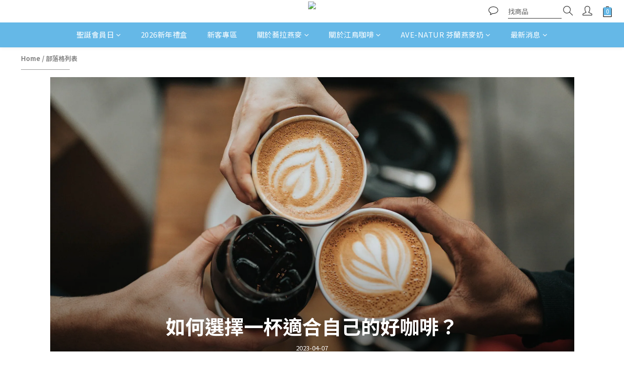

--- FILE ---
content_type: application/javascript
request_url: https://cdn.shoplineapp.com/packs/js/shared~6ff08076-f5ba435bf67cd362827f.chunk.js
body_size: 5874
content:
/*! For license information please see shared~6ff08076-f5ba435bf67cd362827f.chunk.js.LICENSE.txt */
(window.webpackJsonp=window.webpackJsonp||[]).push([["shared~6ff08076"],{"0Uag":function(t,r,e){"use strict";var n=e("ngjY");function o(t,r,e){r=e?void 0:r;var i=Object(n.a)(t,8,void 0,void 0,void 0,void 0,void 0,r);return i.placeholder=o.placeholder,i}o.placeholder={},r.a=o},"0VPD":function(t,r,e){"use strict";var n=e("twO/"),o=e("Meht"),i=e("LV2V"),a=e("GCEQ"),c=Object(i.a)((function(t){var r=Object(n.a)(t,a.a);return r.length&&r[0]===t[0]?Object(o.a)(r):[]}));r.a=c},"92VX":function(t,r,e){"use strict";e.d(r,"f",(function(){return n})),e.d(r,"a",(function(){return o})),e.d(r,"b",(function(){return i})),e.d(r,"c",(function(){return a})),e.d(r,"g",(function(){return c})),e.d(r,"h",(function(){return u})),e.d(r,"e",(function(){return s})),e.d(r,"d",(function(){return l}));e("ma9I");var n={DISPLAY:"display",DISPLAY_INLINE:"display_inline",INPUT_WITH_COUNTRY:"input_with_country",INPUT_WITHOUT_COUNTRY:"input_without_country",INPUT_WITH_COUNTRY_FAST_CHECKOUT:"input_with_country_fastcheckout"},o={city:void 0,address_1:void 0,address_2:void 0,state:void 0,postcode:void 0,district:void 0,logistic_codes:[],address_node_ids:[]},i={COUNTRY:"country",NODE:"node",INITIALIZATION:"initialization"},a=["logistic_codes","address_node_ids"],c="region_code",u=[].concat(a,["postcode"]),s=[].concat(a,["city"]),l={SMALL:"small",MEDIUM:"medium",LARGE:"large"}},GCEQ:function(t,r,e){"use strict";var n=e("AQwl");r.a=function(t){return Object(n.a)(t)?t:[]}},M1Wn:function(t,r,e){"use strict";r.a=function(t){return null===t}},"MG+9":function(t,r,e){"use strict";var n=e("IlA0"),o=e("vJtL"),i=e("Tchk");r.a=function(t,r,e){var a=-1,c=(r=Object(n.a)(r,t)).length;for(c||(c=1,t=void 0);++a<c;){var u=null==t?void 0:t[Object(i.a)(r[a])];void 0===u&&(a=c,u=e),t=Object(o.a)(u)?u.call(t):u}return t}},MaUh:function(t,r,e){"use strict";e.d(r,"a",(function(){return n}));var n={TRIAL_EMAIL_QUOTA_EXCEEDED:"TRIAL_EMAIL_QUOTA_EXCEEDED"}},Meht:function(t,r,e){"use strict";var n=e("msdH"),o=e("cvt+"),i=e("+2NU"),a=e("twO/"),c=e("ovuK"),u=e("ZWiB"),s=Math.min;r.a=function(t,r,e){for(var l=e?i.a:o.a,f=t[0].length,d=t.length,h=d,v=Array(d),p=1/0,m=[];h--;){var y=t[h];h&&r&&(y=Object(a.a)(y,Object(c.a)(r))),p=s(y.length,p),v[h]=!e&&(r||f>=120&&y.length>=120)?new n.a(h&&y):void 0}y=t[0];var g=-1,w=v[0];t:for(;++g<f&&m.length<p;){var _=y[g],b=r?r(_):_;if(_=e||0!==_?_:0,!(w?Object(u.a)(w,b):l(m,b,e))){for(h=d;--h;){var E=v[h];if(!(E?Object(u.a)(E,b):l(t[h],b,e)))continue t}w&&w.push(b),m.push(_)}}return m}},"O+Sz":function(t,r,e){"use strict";e.d(r,"b",(function(){return o})),e.d(r,"c",(function(){return i})),e.d(r,"f",(function(){return a})),e.d(r,"a",(function(){return u})),e.d(r,"d",(function(){return s})),e.d(r,"e",(function(){return l}));e("toAj"),e("rNhl"),e("rB9j"),e("UxlC");var n=e("oaNE"),o=function(t,r){var e=c(r),n=Math.pow(10,e+1),o=Math.floor(parseFloat(t)/Math.pow(10,e)*n);return 10*Math.round(o/10)/n},i=function(t,r){var e=c(r);return t*Math.pow(10,e)},a=function(t){var r=window.mainConfig.merchantData.base_currency;void 0===(t=Object(n.a)({cents:0,symbol:r.alternate_symbol,symbol_first:r.symbol_first,currencyIso:r.iso_code,withPrecision:!0},t)).dollars&&(t.dollars=o(t.cents,t.currencyIso));var e=t.dollars,i=0;return t.withPrecision&&(i=c(t.currencyIso)),void 0!==e.toFixed&&(e=e.toFixed(i)),e=e.replace(/(\d)(?=(\d{3})+(?!\d))/g,"$1,"),t.label=t.symbol_first?t.symbol+e:e+" "+t.symbol,t},c=function(t){return"TWD"===t||"JPY"===t||"VND"===t?0:2},u=function(t,r){var e=r||0,n=Math.pow(10,e),o=+(e?t*n:t).toFixed(8),i=Math.floor(o),a=o-i,c=Math.round(o);return a>.5-1e-8&&a<.5+1e-8&&(c=i%2===0?i:i+1),e?c/n:c},s=function(){var t=window.mainConfig.merchantData.base_currency;return(null===t||void 0===t?void 0:t.symbol_first)?"".concat(t.alternate_symbol," -"):"- ".concat(t.alternate_symbol)},l=function(t){return 10*Math.round(t/10)}},RXpA:function(t,r,e){"use strict";e.d(r,"a",(function(){return n}));e("oVuX");var n=function(t,r){var e=t.parents([".js-tab-content",".tab-pane"].join(","))[0];new MutationObserver((function(){e.classList.contains("active")&&r()})).observe(e,{attributeFilter:["class"]})}},THPu:function(t,r,e){"use strict";r.a=function(t,r){for(var e=-1,n=null==t?0:t.length;++e<n;)if(!r(t[e],e,t))return!1;return!0}},YsUP:function(t,r,e){"use strict";var n=e("yIs4");r.a=function(t){return Object(n.a)(t)&&t!=+t}},bPB8:function(t,r,e){"use strict";r.a=function(t){for(var r=-1,e=null==t?0:t.length,n=0,o=[];++r<e;){var i=t[r];i&&(o[n++]=i)}return o}},c8Bs:function(t,r,e){"use strict";var n=e("THPu"),o=e("26kz");var i=function(t,r){var e=!0;return Object(o.a)(t,(function(t,n,o){return e=!!r(t,n,o)})),e},a=e("fywt"),c=e("/1FC"),u=e("XFn8");r.a=function(t,r,e){var o=Object(c.a)(t)?n.a:i;return e&&Object(u.a)(t,r,e)&&(r=void 0),o(t,Object(a.a)(r,3))}},dpt9:function(t,r,e){"use strict";var n=e("LV2V"),o=e("ngjY"),i=e("KSud"),a=e("nzLN"),c=Object(n.a)((function(t,r){var e=Object(a.a)(r,Object(i.a)(c));return Object(o.a)(t,64,void 0,r,e)}));c.placeholder={},r.a=c},fZFz:function(t,r,e){"use strict";r.a={CARD_LIST_LIMIT:5,BRAND_ICON_MAP:{"American Express":"https://shoplineimg.com/assets/footer/card_amex.png","CHINA UNION PAY":"https://shoplineimg.com/assets/footer/card_unionpay.png",Discover:"https://shoplineimg.com/assets/footer/card_discover.png",JCB:"https://shoplineimg.com/assets/footer/card_jcb.png",Mastercard:"https://shoplineimg.com/assets/footer/card_master.png",Visa:"https://shoplineimg.com/assets/footer/card_visa.png","Diners Club":"https://shoplineimg.com/assets/footer/card_diners.png"},CARD_SCHEME_LIST:{HK:{Visa:"visa",Mastercard:"master","CHINA UNION PAY":"china_union_pay","American Express":"american_express","Diners Club":"diners_club"},TW:{Visa:"visa",Mastercard:"master",JCB:"jcb","CHINA UNION PAY":"china_union_pay"}},SPECIFIC_CREDIT_TYPE:{CARD_PREFIX:"card_prefix",CARD_SCHEME:"card_scheme"}}},gdVl:function(t,r,e){"use strict";var n=e("ewvW"),o=e("I8vh"),i=e("B/qT");t.exports=function(t){for(var r=n(this),e=i(r),a=arguments.length,c=o(a>1?arguments[1]:void 0,e),u=a>2?arguments[2]:void 0,s=void 0===u?e:o(u,e);s>c;)r[c++]=t;return r}},jU2t:function(t,r,e){"use strict";e.d(r,"a",(function(){return n})),e.d(r,"b",(function(){return o}));var n="g-recaptcha-response",o="recaptcha_verification_failed"},oKnS:function(t,r,e){"use strict";e("LKBx");var n=e("Valt"),o="m3tdgo",i={df:null,checker:null};function a(){try{if(window.DeviceFingerprint&&window.mainConfig){var t,r,e,a=null===(t=(r=window).DeviceFingerprint)||void 0===t?void 0:t.call(r,{env:window.mainConfig.shoplineCaptchaEnv,appCode:o}),c=null===(e=window.DeviceFingerprint)||void 0===e?void 0:e.mmc({env:window.mainConfig.shoplineCaptchaEnv,publicKey:window.mainConfig.shoplineCaptchaPublicKey,timeout:1e3});i.df=a,i.checker=c}}catch(u){n.a.error("ShoplineCaptcha initialized error",u)}}var c={getListener:function(t,r){try{return i.checker||a(),i.checker.listen(t,(function(t){(null===t||void 0===t?void 0:t.startsWith("_TdjH8dr_"))&&n.a.error("ShoplineCaptcha get timeout m_token",{mToken:t}),r(t)}))}catch(e){n.a.error("ShoplineCaptcha getListener error",{checker:window.DeviceFingerprint,extraPayload:[t,r],e:e})}},getTokenAsync:function(){try{return i.df||a(),i.df.getTokenAsync()}catch(t){n.a.error("ShoplineCaptcha getTokenAsync error",{df:window.DeviceFingerprint,e:t})}}};a(),r.a=c},wUCY:function(t,r,e){"use strict";e.d(r,"c",(function(){return s})),e.d(r,"d",(function(){return l})),e.d(r,"b",(function(){return g}));e("ma9I"),e("4mDm"),e("brp2"),e("DQNa"),e("07d7"),e("5s+n"),e("p532"),e("PKPk"),e("3bBZ"),e("R5XZ"),e("ls82");var n=e("Valt"),o=e("Qjlm");function i(){i=function(){return r};var t,r={},e=Object.prototype,n=e.hasOwnProperty,o=Object.defineProperty||function(t,r,e){t[r]=e.value},a="function"==typeof Symbol?Symbol:{},c=a.iterator||"@@iterator",u=a.asyncIterator||"@@asyncIterator",s=a.toStringTag||"@@toStringTag";function l(t,r,e){return Object.defineProperty(t,r,{value:e,enumerable:!0,configurable:!0,writable:!0}),t[r]}try{l({},"")}catch(t){l=function(t,r,e){return t[r]=e}}function f(t,r,e,n){var i=r&&r.prototype instanceof g?r:g,a=Object.create(i.prototype),c=new x(n||[]);return o(a,"_invoke",{value:I(t,e,c)}),a}function d(t,r,e){try{return{type:"normal",arg:t.call(r,e)}}catch(t){return{type:"throw",arg:t}}}r.wrap=f;var h="suspendedStart",v="suspendedYield",p="executing",m="completed",y={};function g(){}function w(){}function _(){}var b={};l(b,c,(function(){return this}));var E=Object.getPrototypeOf,O=E&&E(E(P([])));O&&O!==e&&n.call(O,c)&&(b=O);var L=_.prototype=g.prototype=Object.create(b);function A(t){["next","throw","return"].forEach((function(r){l(t,r,(function(t){return this._invoke(r,t)}))}))}function j(t,r){function e(o,i,a,c){var u=d(t[o],t,i);if("throw"!==u.type){var s=u.arg,l=s.value;return l&&"object"==typeof l&&n.call(l,"__await")?r.resolve(l.__await).then((function(t){e("next",t,a,c)}),(function(t){e("throw",t,a,c)})):r.resolve(l).then((function(t){s.value=t,a(s)}),(function(t){return e("throw",t,a,c)}))}c(u.arg)}var i;o(this,"_invoke",{value:function(t,n){function o(){return new r((function(r,o){e(t,n,r,o)}))}return i=i?i.then(o,o):o()}})}function I(r,e,n){var o=h;return function(i,a){if(o===p)throw new Error("Generator is already running");if(o===m){if("throw"===i)throw a;return{value:t,done:!0}}for(n.method=i,n.arg=a;;){var c=n.delegate;if(c){var u=N(c,n);if(u){if(u===y)continue;return u}}if("next"===n.method)n.sent=n._sent=n.arg;else if("throw"===n.method){if(o===h)throw o=m,n.arg;n.dispatchException(n.arg)}else"return"===n.method&&n.abrupt("return",n.arg);o=p;var s=d(r,e,n);if("normal"===s.type){if(o=n.done?m:v,s.arg===y)continue;return{value:s.arg,done:n.done}}"throw"===s.type&&(o=m,n.method="throw",n.arg=s.arg)}}}function N(r,e){var n=e.method,o=r.iterator[n];if(o===t)return e.delegate=null,"throw"===n&&r.iterator.return&&(e.method="return",e.arg=t,N(r,e),"throw"===e.method)||"return"!==n&&(e.method="throw",e.arg=new TypeError("The iterator does not provide a '"+n+"' method")),y;var i=d(o,r.iterator,e.arg);if("throw"===i.type)return e.method="throw",e.arg=i.arg,e.delegate=null,y;var a=i.arg;return a?a.done?(e[r.resultName]=a.value,e.next=r.nextLoc,"return"!==e.method&&(e.method="next",e.arg=t),e.delegate=null,y):a:(e.method="throw",e.arg=new TypeError("iterator result is not an object"),e.delegate=null,y)}function S(t){var r={tryLoc:t[0]};1 in t&&(r.catchLoc=t[1]),2 in t&&(r.finallyLoc=t[2],r.afterLoc=t[3]),this.tryEntries.push(r)}function T(t){var r=t.completion||{};r.type="normal",delete r.arg,t.completion=r}function x(t){this.tryEntries=[{tryLoc:"root"}],t.forEach(S,this),this.reset(!0)}function P(r){if(r||""===r){var e=r[c];if(e)return e.call(r);if("function"==typeof r.next)return r;if(!isNaN(r.length)){var o=-1,i=function e(){for(;++o<r.length;)if(n.call(r,o))return e.value=r[o],e.done=!1,e;return e.value=t,e.done=!0,e};return i.next=i}}throw new TypeError(typeof r+" is not iterable")}return w.prototype=_,o(L,"constructor",{value:_,configurable:!0}),o(_,"constructor",{value:w,configurable:!0}),w.displayName=l(_,s,"GeneratorFunction"),r.isGeneratorFunction=function(t){var r="function"==typeof t&&t.constructor;return!!r&&(r===w||"GeneratorFunction"===(r.displayName||r.name))},r.mark=function(t){return Object.setPrototypeOf?Object.setPrototypeOf(t,_):(t.__proto__=_,l(t,s,"GeneratorFunction")),t.prototype=Object.create(L),t},r.awrap=function(t){return{__await:t}},A(j.prototype),l(j.prototype,u,(function(){return this})),r.AsyncIterator=j,r.async=function(t,e,n,o,i){void 0===i&&(i=Promise);var a=new j(f(t,e,n,o),i);return r.isGeneratorFunction(e)?a:a.next().then((function(t){return t.done?t.value:a.next()}))},A(L),l(L,s,"Generator"),l(L,c,(function(){return this})),l(L,"toString",(function(){return"[object Generator]"})),r.keys=function(t){var r=Object(t),e=[];for(var n in r)e.push(n);return e.reverse(),function t(){for(;e.length;){var n=e.pop();if(n in r)return t.value=n,t.done=!1,t}return t.done=!0,t}},r.values=P,x.prototype={constructor:x,reset:function(r){if(this.prev=0,this.next=0,this.sent=this._sent=t,this.done=!1,this.delegate=null,this.method="next",this.arg=t,this.tryEntries.forEach(T),!r)for(var e in this)"t"===e.charAt(0)&&n.call(this,e)&&!isNaN(+e.slice(1))&&(this[e]=t)},stop:function(){this.done=!0;var t=this.tryEntries[0].completion;if("throw"===t.type)throw t.arg;return this.rval},dispatchException:function(r){if(this.done)throw r;var e=this;function o(n,o){return c.type="throw",c.arg=r,e.next=n,o&&(e.method="next",e.arg=t),!!o}for(var i=this.tryEntries.length-1;i>=0;--i){var a=this.tryEntries[i],c=a.completion;if("root"===a.tryLoc)return o("end");if(a.tryLoc<=this.prev){var u=n.call(a,"catchLoc"),s=n.call(a,"finallyLoc");if(u&&s){if(this.prev<a.catchLoc)return o(a.catchLoc,!0);if(this.prev<a.finallyLoc)return o(a.finallyLoc)}else if(u){if(this.prev<a.catchLoc)return o(a.catchLoc,!0)}else{if(!s)throw new Error("try statement without catch or finally");if(this.prev<a.finallyLoc)return o(a.finallyLoc)}}}},abrupt:function(t,r){for(var e=this.tryEntries.length-1;e>=0;--e){var o=this.tryEntries[e];if(o.tryLoc<=this.prev&&n.call(o,"finallyLoc")&&this.prev<o.finallyLoc){var i=o;break}}i&&("break"===t||"continue"===t)&&i.tryLoc<=r&&r<=i.finallyLoc&&(i=null);var a=i?i.completion:{};return a.type=t,a.arg=r,i?(this.method="next",this.next=i.finallyLoc,y):this.complete(a)},complete:function(t,r){if("throw"===t.type)throw t.arg;return"break"===t.type||"continue"===t.type?this.next=t.arg:"return"===t.type?(this.rval=this.arg=t.arg,this.method="return",this.next="end"):"normal"===t.type&&r&&(this.next=r),y},finish:function(t){for(var r=this.tryEntries.length-1;r>=0;--r){var e=this.tryEntries[r];if(e.finallyLoc===t)return this.complete(e.completion,e.afterLoc),T(e),y}},catch:function(t){for(var r=this.tryEntries.length-1;r>=0;--r){var e=this.tryEntries[r];if(e.tryLoc===t){var n=e.completion;if("throw"===n.type){var o=n.arg;T(e)}return o}}throw new Error("illegal catch attempt")},delegateYield:function(r,e,n){return this.delegate={iterator:P(r),resultName:e,nextLoc:n},"next"===this.method&&(this.arg=t),y}},r}function a(t,r,e,n,o,i,a){try{var c=t[i](a),u=c.value}catch(s){return void e(s)}c.done?r(u):Promise.resolve(u).then(n,o)}function c(t){return function(){var r=this,e=arguments;return new Promise((function(n,o){var i=t.apply(r,e);function c(t){a(i,n,o,c,u,"next",t)}function u(t){a(i,n,o,c,u,"throw",t)}c(void 0)}))}}var u=function(t){return"".concat(o.z.purchaseEventTriggered,"_").concat(t)},s=function(t){var r,e;return null===(r=window)||void 0===r||null===(e=r.localStorage)||void 0===e?void 0:e.getItem(u(t))},l=function(t){var r,e;return null===(r=window)||void 0===r||null===(e=r.localStorage)||void 0===e?void 0:e.setItem(u(t),!0)};var f,d,h,v,p,m,y,g=function(t){var r;return null===(r=window.APP_EXTENSION_SDK_ANGULAR_JS_LOADED)||void 0===r?void 0:r.then((function(){return window.angular.element(document.body).injector().get("trackerService")})).finally((function(){null===t||void 0===t||t()}))},w=(d=!1,v=(h={getTimeoutPromise:function(){return new Promise((function(t,r){setTimeout((function(){d=!0,f=Date.now(),r(new Error("fail to get tracker service",{cause:"timeout"}))}),6e3)}))},timeoutLogger:function(){d&&n.a.error("trackerServiceLoaded","Request completed after timeout: ".concat(Date.now()-f,"ms"))}}).getTimeoutPromise,p=g(h.timeoutLogger),m=function(){var t=c(i().mark((function t(r,e){var o,a,c;return i().wrap((function(t){for(;;)switch(t.prev=t.next){case 0:return t.prev=0,t.next=3,Promise.race([p,v()]);case 3:t.sent.track(r,e),t.next=10;break;case 7:t.prev=7,t.t0=t.catch(0),"timeout"===t.t0.cause?n.a.error(t.t0.cause,t.t0.message,r.type):n.a.error("unknown",r.type,"APP_EXTENSION_SDK_ANGULAR_JS_LOADED => ".concat(window.APP_EXTENSION_SDK_ANGULAR_JS_LOADED),"trackerService => ".concat(null===(o=window.angular)||void 0===o||null===(a=o.element(document.body))||void 0===a||null===(c=a.injector())||void 0===c?void 0:c.get("trackerService")),t.t0);case 10:case"end":return t.stop()}}),t,null,[[0,7]])})));return function(r,e){return t.apply(this,arguments)}}(),y=function(){var t=c(i().mark((function t(r,e){var o,a,c;return i().wrap((function(t){for(;;)switch(t.prev=t.next){case 0:return t.prev=0,t.next=3,Promise.race([p,v()]);case 3:t.sent.experimentStart(r,e),t.next=10;break;case 7:t.prev=7,t.t0=t.catch(0),"timeout"===t.t0.cause?n.a.error(t.t0.cause,t.t0.message,"experimentStart"):n.a.error("unknown","experimentStart","APP_EXTENSION_SDK_ANGULAR_JS_LOADED => ".concat(window.APP_EXTENSION_SDK_ANGULAR_JS_LOADED),"trackerService => ".concat(null===(o=window.angular)||void 0===o||null===(a=o.element(document.body))||void 0===a||null===(c=a.injector())||void 0===c?void 0:c.get("trackerService")),t.t0);case 10:case"end":return t.stop()}}),t,null,[[0,7]])})));return function(r,e){return t.apply(this,arguments)}}(),{track:m,experimentStart:y});r.a=w},xpYl:function(t,r,e){"use strict";var n=e("LV2V"),o=e("ngjY"),i=e("KSud"),a=e("nzLN"),c=Object(n.a)((function(t,r){var e=Object(a.a)(r,Object(i.a)(c));return Object(o.a)(t,32,void 0,r,e)}));c.placeholder={},r.a=c},yIs4:function(t,r,e){"use strict";var n=e("8M4i"),o=e("EUcb");r.a=function(t){return"number"==typeof t||Object(o.a)(t)&&"[object Number]"==Object(n.a)(t)}},yyme:function(t,r,e){"use strict";var n=e("I+eb"),o=e("gdVl"),i=e("RNIs");n({target:"Array",proto:!0},{fill:o}),i("fill")}}]);
//# sourceMappingURL=shared~6ff08076-f5ba435bf67cd362827f.chunk.js.map